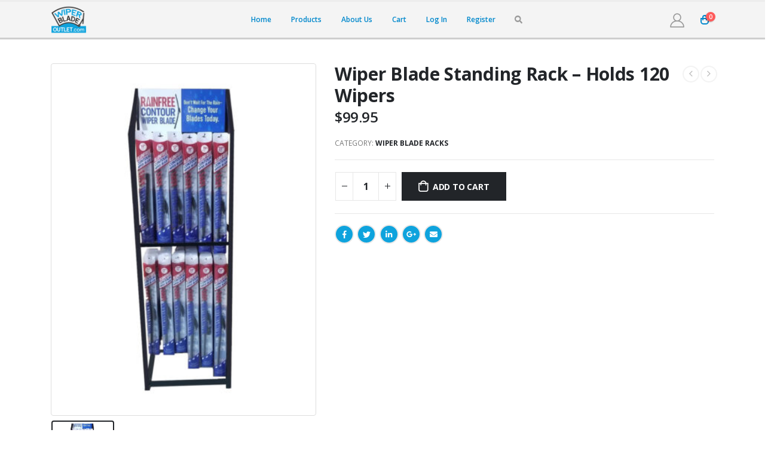

--- FILE ---
content_type: text/html; charset=UTF-8
request_url: https://wiperbladeoutlet.com/product/wiper-blade-standing-rack-holds-120-wipers/
body_size: 54362
content:
<!DOCTYPE html>
<html lang="en-US">
<head>
	<meta charset="UTF-8">
	<!--[if IE]><meta http-equiv='X-UA-Compatible' content='IE=edge,chrome=1'><![endif]-->
	<meta name="viewport" content="width=device-width, initial-scale=1.0, minimum-scale=1.0">
	<link rel="profile" href="http://gmpg.org/xfn/11" />
	<link rel="pingback" href="https://wiperbladeoutlet.com/xmlrpc.php" />

		<link rel="shortcut icon" href="//wiperbladeoutlet.com/wp-content/uploads/2021/04/maskable_icon_x96.png" type="image/x-icon" />
		<link rel="apple-touch-icon" href="//wiperbladeoutlet.com/wp-content/uploads/2021/04/apple-touch-icon_60x60.png">
		<link rel="apple-touch-icon" sizes="120x120" href="//wiperbladeoutlet.com/wp-content/uploads/2021/04/apple-touch-icon_120x120.png">
		<link rel="apple-touch-icon" sizes="76x76" href="//wiperbladeoutlet.com/wp-content/uploads/2021/04/apple-touch-icon_76x76.png">
		<link rel="apple-touch-icon" sizes="152x152" href="//wiperbladeoutlet.com/wp-content/uploads/2021/04/apple-touch-icon_152x152.png">
	<title>Wiper Blade Standing Rack &#8211; Holds 120 Wipers &#8211; Wiper Blade Outlet</title>
<meta name='robots' content='max-image-preview:large' />
<link rel="alternate" type="application/rss+xml" title="Wiper Blade Outlet &raquo; Feed" href="https://wiperbladeoutlet.com/feed/" />
<link rel="alternate" type="application/rss+xml" title="Wiper Blade Outlet &raquo; Comments Feed" href="https://wiperbladeoutlet.com/comments/feed/" />
<link rel="alternate" title="oEmbed (JSON)" type="application/json+oembed" href="https://wiperbladeoutlet.com/wp-json/oembed/1.0/embed?url=https%3A%2F%2Fwiperbladeoutlet.com%2Fproduct%2Fwiper-blade-standing-rack-holds-120-wipers%2F" />
<link rel="alternate" title="oEmbed (XML)" type="text/xml+oembed" href="https://wiperbladeoutlet.com/wp-json/oembed/1.0/embed?url=https%3A%2F%2Fwiperbladeoutlet.com%2Fproduct%2Fwiper-blade-standing-rack-holds-120-wipers%2F&#038;format=xml" />
<style id='wp-img-auto-sizes-contain-inline-css'>
img:is([sizes=auto i],[sizes^="auto," i]){contain-intrinsic-size:3000px 1500px}
/*# sourceURL=wp-img-auto-sizes-contain-inline-css */
</style>
<link rel='stylesheet' id='wc-square-cart-checkout-block-css' href='https://wiperbladeoutlet.com/wp-content/plugins/woocommerce-square/assets/css/frontend/wc-square-cart-checkout-blocks.min.css?ver=4.4.0' media='all' />
<style id='wp-emoji-styles-inline-css'>

	img.wp-smiley, img.emoji {
		display: inline !important;
		border: none !important;
		box-shadow: none !important;
		height: 1em !important;
		width: 1em !important;
		margin: 0 0.07em !important;
		vertical-align: -0.1em !important;
		background: none !important;
		padding: 0 !important;
	}
/*# sourceURL=wp-emoji-styles-inline-css */
</style>
<link rel='stylesheet' id='wp-block-library-css' href='https://wiperbladeoutlet.com/wp-includes/css/dist/block-library/style.min.css?ver=6.9' media='all' />
<style id='global-styles-inline-css'>
:root{--wp--preset--aspect-ratio--square: 1;--wp--preset--aspect-ratio--4-3: 4/3;--wp--preset--aspect-ratio--3-4: 3/4;--wp--preset--aspect-ratio--3-2: 3/2;--wp--preset--aspect-ratio--2-3: 2/3;--wp--preset--aspect-ratio--16-9: 16/9;--wp--preset--aspect-ratio--9-16: 9/16;--wp--preset--color--black: #000000;--wp--preset--color--cyan-bluish-gray: #abb8c3;--wp--preset--color--white: #ffffff;--wp--preset--color--pale-pink: #f78da7;--wp--preset--color--vivid-red: #cf2e2e;--wp--preset--color--luminous-vivid-orange: #ff6900;--wp--preset--color--luminous-vivid-amber: #fcb900;--wp--preset--color--light-green-cyan: #7bdcb5;--wp--preset--color--vivid-green-cyan: #00d084;--wp--preset--color--pale-cyan-blue: #8ed1fc;--wp--preset--color--vivid-cyan-blue: #0693e3;--wp--preset--color--vivid-purple: #9b51e0;--wp--preset--color--primary: #0EA3DD;--wp--preset--color--secondary: #E36159;--wp--preset--color--tertiary: #2BAAB1;--wp--preset--color--quaternary: #383F48;--wp--preset--color--dark: #212529;--wp--preset--color--light: #FFFFFF;--wp--preset--gradient--vivid-cyan-blue-to-vivid-purple: linear-gradient(135deg,rgb(6,147,227) 0%,rgb(155,81,224) 100%);--wp--preset--gradient--light-green-cyan-to-vivid-green-cyan: linear-gradient(135deg,rgb(122,220,180) 0%,rgb(0,208,130) 100%);--wp--preset--gradient--luminous-vivid-amber-to-luminous-vivid-orange: linear-gradient(135deg,rgb(252,185,0) 0%,rgb(255,105,0) 100%);--wp--preset--gradient--luminous-vivid-orange-to-vivid-red: linear-gradient(135deg,rgb(255,105,0) 0%,rgb(207,46,46) 100%);--wp--preset--gradient--very-light-gray-to-cyan-bluish-gray: linear-gradient(135deg,rgb(238,238,238) 0%,rgb(169,184,195) 100%);--wp--preset--gradient--cool-to-warm-spectrum: linear-gradient(135deg,rgb(74,234,220) 0%,rgb(151,120,209) 20%,rgb(207,42,186) 40%,rgb(238,44,130) 60%,rgb(251,105,98) 80%,rgb(254,248,76) 100%);--wp--preset--gradient--blush-light-purple: linear-gradient(135deg,rgb(255,206,236) 0%,rgb(152,150,240) 100%);--wp--preset--gradient--blush-bordeaux: linear-gradient(135deg,rgb(254,205,165) 0%,rgb(254,45,45) 50%,rgb(107,0,62) 100%);--wp--preset--gradient--luminous-dusk: linear-gradient(135deg,rgb(255,203,112) 0%,rgb(199,81,192) 50%,rgb(65,88,208) 100%);--wp--preset--gradient--pale-ocean: linear-gradient(135deg,rgb(255,245,203) 0%,rgb(182,227,212) 50%,rgb(51,167,181) 100%);--wp--preset--gradient--electric-grass: linear-gradient(135deg,rgb(202,248,128) 0%,rgb(113,206,126) 100%);--wp--preset--gradient--midnight: linear-gradient(135deg,rgb(2,3,129) 0%,rgb(40,116,252) 100%);--wp--preset--font-size--small: 13px;--wp--preset--font-size--medium: 20px;--wp--preset--font-size--large: 36px;--wp--preset--font-size--x-large: 42px;--wp--preset--spacing--20: 0.44rem;--wp--preset--spacing--30: 0.67rem;--wp--preset--spacing--40: 1rem;--wp--preset--spacing--50: 1.5rem;--wp--preset--spacing--60: 2.25rem;--wp--preset--spacing--70: 3.38rem;--wp--preset--spacing--80: 5.06rem;--wp--preset--shadow--natural: 6px 6px 9px rgba(0, 0, 0, 0.2);--wp--preset--shadow--deep: 12px 12px 50px rgba(0, 0, 0, 0.4);--wp--preset--shadow--sharp: 6px 6px 0px rgba(0, 0, 0, 0.2);--wp--preset--shadow--outlined: 6px 6px 0px -3px rgb(255, 255, 255), 6px 6px rgb(0, 0, 0);--wp--preset--shadow--crisp: 6px 6px 0px rgb(0, 0, 0);}:where(.is-layout-flex){gap: 0.5em;}:where(.is-layout-grid){gap: 0.5em;}body .is-layout-flex{display: flex;}.is-layout-flex{flex-wrap: wrap;align-items: center;}.is-layout-flex > :is(*, div){margin: 0;}body .is-layout-grid{display: grid;}.is-layout-grid > :is(*, div){margin: 0;}:where(.wp-block-columns.is-layout-flex){gap: 2em;}:where(.wp-block-columns.is-layout-grid){gap: 2em;}:where(.wp-block-post-template.is-layout-flex){gap: 1.25em;}:where(.wp-block-post-template.is-layout-grid){gap: 1.25em;}.has-black-color{color: var(--wp--preset--color--black) !important;}.has-cyan-bluish-gray-color{color: var(--wp--preset--color--cyan-bluish-gray) !important;}.has-white-color{color: var(--wp--preset--color--white) !important;}.has-pale-pink-color{color: var(--wp--preset--color--pale-pink) !important;}.has-vivid-red-color{color: var(--wp--preset--color--vivid-red) !important;}.has-luminous-vivid-orange-color{color: var(--wp--preset--color--luminous-vivid-orange) !important;}.has-luminous-vivid-amber-color{color: var(--wp--preset--color--luminous-vivid-amber) !important;}.has-light-green-cyan-color{color: var(--wp--preset--color--light-green-cyan) !important;}.has-vivid-green-cyan-color{color: var(--wp--preset--color--vivid-green-cyan) !important;}.has-pale-cyan-blue-color{color: var(--wp--preset--color--pale-cyan-blue) !important;}.has-vivid-cyan-blue-color{color: var(--wp--preset--color--vivid-cyan-blue) !important;}.has-vivid-purple-color{color: var(--wp--preset--color--vivid-purple) !important;}.has-black-background-color{background-color: var(--wp--preset--color--black) !important;}.has-cyan-bluish-gray-background-color{background-color: var(--wp--preset--color--cyan-bluish-gray) !important;}.has-white-background-color{background-color: var(--wp--preset--color--white) !important;}.has-pale-pink-background-color{background-color: var(--wp--preset--color--pale-pink) !important;}.has-vivid-red-background-color{background-color: var(--wp--preset--color--vivid-red) !important;}.has-luminous-vivid-orange-background-color{background-color: var(--wp--preset--color--luminous-vivid-orange) !important;}.has-luminous-vivid-amber-background-color{background-color: var(--wp--preset--color--luminous-vivid-amber) !important;}.has-light-green-cyan-background-color{background-color: var(--wp--preset--color--light-green-cyan) !important;}.has-vivid-green-cyan-background-color{background-color: var(--wp--preset--color--vivid-green-cyan) !important;}.has-pale-cyan-blue-background-color{background-color: var(--wp--preset--color--pale-cyan-blue) !important;}.has-vivid-cyan-blue-background-color{background-color: var(--wp--preset--color--vivid-cyan-blue) !important;}.has-vivid-purple-background-color{background-color: var(--wp--preset--color--vivid-purple) !important;}.has-black-border-color{border-color: var(--wp--preset--color--black) !important;}.has-cyan-bluish-gray-border-color{border-color: var(--wp--preset--color--cyan-bluish-gray) !important;}.has-white-border-color{border-color: var(--wp--preset--color--white) !important;}.has-pale-pink-border-color{border-color: var(--wp--preset--color--pale-pink) !important;}.has-vivid-red-border-color{border-color: var(--wp--preset--color--vivid-red) !important;}.has-luminous-vivid-orange-border-color{border-color: var(--wp--preset--color--luminous-vivid-orange) !important;}.has-luminous-vivid-amber-border-color{border-color: var(--wp--preset--color--luminous-vivid-amber) !important;}.has-light-green-cyan-border-color{border-color: var(--wp--preset--color--light-green-cyan) !important;}.has-vivid-green-cyan-border-color{border-color: var(--wp--preset--color--vivid-green-cyan) !important;}.has-pale-cyan-blue-border-color{border-color: var(--wp--preset--color--pale-cyan-blue) !important;}.has-vivid-cyan-blue-border-color{border-color: var(--wp--preset--color--vivid-cyan-blue) !important;}.has-vivid-purple-border-color{border-color: var(--wp--preset--color--vivid-purple) !important;}.has-vivid-cyan-blue-to-vivid-purple-gradient-background{background: var(--wp--preset--gradient--vivid-cyan-blue-to-vivid-purple) !important;}.has-light-green-cyan-to-vivid-green-cyan-gradient-background{background: var(--wp--preset--gradient--light-green-cyan-to-vivid-green-cyan) !important;}.has-luminous-vivid-amber-to-luminous-vivid-orange-gradient-background{background: var(--wp--preset--gradient--luminous-vivid-amber-to-luminous-vivid-orange) !important;}.has-luminous-vivid-orange-to-vivid-red-gradient-background{background: var(--wp--preset--gradient--luminous-vivid-orange-to-vivid-red) !important;}.has-very-light-gray-to-cyan-bluish-gray-gradient-background{background: var(--wp--preset--gradient--very-light-gray-to-cyan-bluish-gray) !important;}.has-cool-to-warm-spectrum-gradient-background{background: var(--wp--preset--gradient--cool-to-warm-spectrum) !important;}.has-blush-light-purple-gradient-background{background: var(--wp--preset--gradient--blush-light-purple) !important;}.has-blush-bordeaux-gradient-background{background: var(--wp--preset--gradient--blush-bordeaux) !important;}.has-luminous-dusk-gradient-background{background: var(--wp--preset--gradient--luminous-dusk) !important;}.has-pale-ocean-gradient-background{background: var(--wp--preset--gradient--pale-ocean) !important;}.has-electric-grass-gradient-background{background: var(--wp--preset--gradient--electric-grass) !important;}.has-midnight-gradient-background{background: var(--wp--preset--gradient--midnight) !important;}.has-small-font-size{font-size: var(--wp--preset--font-size--small) !important;}.has-medium-font-size{font-size: var(--wp--preset--font-size--medium) !important;}.has-large-font-size{font-size: var(--wp--preset--font-size--large) !important;}.has-x-large-font-size{font-size: var(--wp--preset--font-size--x-large) !important;}
/*# sourceURL=global-styles-inline-css */
</style>

<style id='classic-theme-styles-inline-css'>
/*! This file is auto-generated */
.wp-block-button__link{color:#fff;background-color:#32373c;border-radius:9999px;box-shadow:none;text-decoration:none;padding:calc(.667em + 2px) calc(1.333em + 2px);font-size:1.125em}.wp-block-file__button{background:#32373c;color:#fff;text-decoration:none}
/*# sourceURL=/wp-includes/css/classic-themes.min.css */
</style>
<style id='woocommerce-inline-inline-css'>
.woocommerce form .form-row .required { visibility: visible; }
/*# sourceURL=woocommerce-inline-inline-css */
</style>
<link rel='stylesheet' id='ymm-css' href='https://wiperbladeoutlet.com/wp-content/plugins/ymm-search/view/frontend/web/main.css?ver=6.9' media='all' />
<link rel='stylesheet' id='ymm_product_restriction-css' href='https://wiperbladeoutlet.com/wp-content/plugins/ymm-search/view/frontend/web/product/restriction.css?ver=6.9' media='all' />
<link rel='stylesheet' id='elementor-icons-css' href='https://wiperbladeoutlet.com/wp-content/plugins/elementor/assets/lib/eicons/css/elementor-icons.min.css?ver=5.25.0' media='all' />
<link rel='stylesheet' id='elementor-frontend-css' href='https://wiperbladeoutlet.com/wp-content/uploads/elementor/css/custom-frontend.min.css?ver=1703918321' media='all' />
<link rel='stylesheet' id='bootstrap-css' href='https://wiperbladeoutlet.com/wp-content/uploads/porto_styles/bootstrap.css?ver=6.0.7' media='all' />
<link rel='stylesheet' id='porto-plugins-css' href='https://wiperbladeoutlet.com/wp-content/themes/porto/css/plugins_optimized.css?ver=6.9' media='all' />
<link rel='stylesheet' id='porto-theme-css' href='https://wiperbladeoutlet.com/wp-content/themes/porto/css/theme.css?ver=6.9' media='all' />
<link rel='stylesheet' id='porto-shortcodes-css' href='https://wiperbladeoutlet.com/wp-content/themes/porto/css/shortcodes.css?ver=6.0.7' media='all' />
<link rel='stylesheet' id='porto-theme-shop-css' href='https://wiperbladeoutlet.com/wp-content/themes/porto/css/theme_shop.css?ver=6.9' media='all' />
<link rel='stylesheet' id='porto-dynamic-style-css' href='https://wiperbladeoutlet.com/wp-content/uploads/porto_styles/dynamic_style.css?ver=6.0.7' media='all' />
<link rel='stylesheet' id='porto-type-builder-css' href='https://wiperbladeoutlet.com/wp-content/plugins/porto-functionality/builders/assets/type-builder.css?ver=2.12.3' media='all' />
<link rel='stylesheet' id='porto-style-css' href='https://wiperbladeoutlet.com/wp-content/themes/porto/style.css?ver=6.9' media='all' />
<style id='porto-style-inline-css'>
#header .logo,.side-header-narrow-bar-logo{max-width:60px}@media (min-width:1170px){#header .logo{max-width:250px}}@media (max-width:991px){#header .logo{max-width:110px}}@media (max-width:767px){#header .logo{max-width:110px}}#header,.sticky-header .header-main.sticky{border-top:3px solid #ededed}@media (min-width:992px){}.page-top .product-nav{position:static;height:auto;margin-top:0}.page-top .product-nav .product-prev,.page-top .product-nav .product-next{float:none;position:absolute;height:30px;top:50%;bottom:50%;margin-top:-15px}.page-top .product-nav .product-prev{right:10px}.page-top .product-nav .product-next{left:10px}.page-top .product-nav .product-next .product-popup{right:auto;left:0}.page-top .product-nav .product-next .product-popup:before{right:auto;left:6px}.page-top .sort-source{position:static;text-align:center;margin-top:5px;border-width:0}.page-top ul.breadcrumb{-webkit-justify-content:center;-ms-flex-pack:center;justify-content:center}.page-top .page-title{font-weight:700}.product-images .img-thumbnail .inner,.product-images .img-thumbnail .inner img{-webkit-transform:none;transform:none}#login-form-popup{position:relative;width:80%;max-width:525px;margin-left:auto;margin-right:auto}#login-form-popup .featured-box{margin-bottom:0;box-shadow:none;border:none;border-radius:0}#login-form-popup .featured-box .box-content{padding:45px 36px 30px;border:none}#login-form-popup .featured-box h2{text-transform:uppercase;font-size:15px;letter-spacing:.05em;font-weight:600;line-height:2}#login-form-popup .porto-social-login-section{margin-top:20px}.porto-social-login-section{background:#f4f4f2;text-align:center;padding:20px 20px 25px}.porto-social-login-section p{text-transform:uppercase;font-size:12px;font-weight:600;margin-bottom:8px}#login-form-popup .col2-set{margin-left:-20px;margin-right:-20px}#login-form-popup .col-1,#login-form-popup .col-2{padding-left:20px;padding-right:20px}@media (min-width:992px){#login-form-popup .col-1{border-right:1px solid #f5f6f6}}#login-form-popup .input-text{box-shadow:none;padding-top:10px;padding-bottom:10px;border-color:#ddd;border-radius:2px;line-height:1.5 !important}#login-form-popup .form-row{margin-bottom:20px}#login-form-popup .woocommerce-privacy-policy-text{display:none}#login-form-popup .button{border-radius:2px;padding:18px 24px;text-shadow:none;font-family:Open Sans,sans-serif;font-size:12px;letter-spacing:-0.025em}#login-form-popup label.inline{margin-top:15px;float:right;position:relative;cursor:pointer;line-height:1.5}#login-form-popup label.inline input[type=checkbox]{opacity:0;margin-right:8px;margin-top:0;margin-bottom:0}#login-form-popup label.inline span:before{content:'';position:absolute;border:1px solid #ddd;border-radius:1px;width:16px;height:16px;left:0;top:0;text-align:center;line-height:15px;font-family:'Font Awesome 5 Free';font-weight:900;font-size:9px;color:#aaa}#login-form-popup label.inline input[type=checkbox]:checked + span:before{content:'\f00c'}#login-form-popup .social-button i{font-size:16px;margin-right:8px}.porto-social-login-section .google-plus{background:#dd4e31}.porto-social-login-section .facebook{background:#3a589d}.porto-social-login-section .twitter{background:#1aa9e1}.featured-box .porto-social-login-section i{color:#fff}.porto-social-login-section .social-button:hover{background:var(--primary)}html.panel-opened body > .mfp-bg{z-index:9042}html.panel-opened body > .mfp-wrap{z-index:9043}.success-message-container{margin-bottom:70px !important}#main{margin-bottom:30px !important;margin-top:20px}
/*# sourceURL=porto-style-inline-css */
</style>
<link rel='stylesheet' id='styles-child-css' href='https://wiperbladeoutlet.com/wp-content/themes/porto-child/style.css?ver=6.9' media='all' />
<link rel='stylesheet' id='wppb_stylesheet-css' href='https://wiperbladeoutlet.com/wp-content/plugins/profile-builder/assets/css/style-front-end.css?ver=3.9.9' media='all' />
<script src="https://wiperbladeoutlet.com/wp-includes/js/jquery/jquery.min.js?ver=3.7.1" id="jquery-core-js"></script>
<script src="https://wiperbladeoutlet.com/wp-includes/js/jquery/jquery-migrate.min.js?ver=3.4.1" id="jquery-migrate-js"></script>
<script src="https://wiperbladeoutlet.com/wp-content/plugins/woocommerce/assets/js/jquery-blockui/jquery.blockUI.min.js?ver=2.70" id="jquery-blockui-js" defer data-wp-strategy="defer"></script>
<script id="wc-add-to-cart-js-extra">
var wc_add_to_cart_params = {"ajax_url":"/wp-admin/admin-ajax.php","wc_ajax_url":"/?wc-ajax=%%endpoint%%","i18n_view_cart":"View cart","cart_url":"https://wiperbladeoutlet.com/cart/","is_cart":"","cart_redirect_after_add":"no"};
//# sourceURL=wc-add-to-cart-js-extra
</script>
<script src="https://wiperbladeoutlet.com/wp-content/plugins/woocommerce/assets/js/frontend/add-to-cart.min.js?ver=8.4.2" id="wc-add-to-cart-js" defer data-wp-strategy="defer"></script>
<script id="wc-single-product-js-extra">
var wc_single_product_params = {"i18n_required_rating_text":"Please select a rating","review_rating_required":"yes","flexslider":{"rtl":false,"animation":"slide","smoothHeight":true,"directionNav":false,"controlNav":"thumbnails","slideshow":false,"animationSpeed":500,"animationLoop":false,"allowOneSlide":false},"zoom_enabled":"","zoom_options":[],"photoswipe_enabled":"","photoswipe_options":{"shareEl":false,"closeOnScroll":false,"history":false,"hideAnimationDuration":0,"showAnimationDuration":0},"flexslider_enabled":""};
//# sourceURL=wc-single-product-js-extra
</script>
<script src="https://wiperbladeoutlet.com/wp-content/plugins/woocommerce/assets/js/frontend/single-product.min.js?ver=8.4.2" id="wc-single-product-js" defer data-wp-strategy="defer"></script>
<script src="https://wiperbladeoutlet.com/wp-content/plugins/woocommerce/assets/js/js-cookie/js.cookie.min.js?ver=2.1.4-wc.8.4.2" id="js-cookie-js" defer data-wp-strategy="defer"></script>
<script id="woocommerce-js-extra">
var woocommerce_params = {"ajax_url":"/wp-admin/admin-ajax.php","wc_ajax_url":"/?wc-ajax=%%endpoint%%"};
//# sourceURL=woocommerce-js-extra
</script>
<script src="https://wiperbladeoutlet.com/wp-content/plugins/woocommerce/assets/js/frontend/woocommerce.min.js?ver=8.4.2" id="woocommerce-js" defer data-wp-strategy="defer"></script>
<script src="https://wiperbladeoutlet.com/wp-includes/js/jquery/ui/core.min.js?ver=1.13.3" id="jquery-ui-core-js"></script>
<script src="https://wiperbladeoutlet.com/wp-content/plugins/woocommerce/assets/js/jquery-cookie/jquery.cookie.min.js?ver=1.4.1-wc.8.4.2" id="jquery-cookie-js" data-wp-strategy="defer"></script>
<script src="https://wiperbladeoutlet.com/wp-content/plugins/ymm-search/view/frontend/web/main.js?ver=6.9" id="ymm-js"></script>
<link rel="https://api.w.org/" href="https://wiperbladeoutlet.com/wp-json/" /><link rel="alternate" title="JSON" type="application/json" href="https://wiperbladeoutlet.com/wp-json/wp/v2/product/79" /><link rel="EditURI" type="application/rsd+xml" title="RSD" href="https://wiperbladeoutlet.com/xmlrpc.php?rsd" />
<meta name="generator" content="WordPress 6.9" />
<meta name="generator" content="WooCommerce 8.4.2" />
<link rel="canonical" href="https://wiperbladeoutlet.com/product/wiper-blade-standing-rack-holds-120-wipers/" />
<link rel='shortlink' href='https://wiperbladeoutlet.com/?p=79' />
<style>.woocommerce-password-strength.short {color: #e2401c}.woocommerce-password-strength.bad {color: #e2401c}.woocommerce-password-strength.good {color: #3d9cd2}.woocommerce-password-strength.strong {color: #0f834d}</style>		<script type="text/javascript">
		WebFontConfig = {
			google: { families: [ 'Open+Sans:200,300,400,500,600,700,800','Shadows+Into+Light:400,700','Playfair+Display:400,700' ] }
		};
		(function(d) {
			var wf = d.createElement('script'), s = d.scripts[0];
			wf.src = 'https://wiperbladeoutlet.com/wp-content/themes/porto/js/libs/webfont.js';
			wf.async = true;
			s.parentNode.insertBefore(wf, s);
		})(document);</script>
			<noscript><style>.woocommerce-product-gallery{ opacity: 1 !important; }</style></noscript>
	<meta name="generator" content="Elementor 3.18.3; features: e_dom_optimization, e_optimized_assets_loading, additional_custom_breakpoints, block_editor_assets_optimize, e_image_loading_optimization; settings: css_print_method-external, google_font-enabled, font_display-auto">
<link rel="icon" href="https://wiperbladeoutlet.com/wp-content/uploads/2021/04/cropped-logo512x512-32x32.png" sizes="32x32" />
<link rel="icon" href="https://wiperbladeoutlet.com/wp-content/uploads/2021/04/cropped-logo512x512-192x192.png" sizes="192x192" />
<link rel="apple-touch-icon" href="https://wiperbladeoutlet.com/wp-content/uploads/2021/04/cropped-logo512x512-180x180.png" />
<meta name="msapplication-TileImage" content="https://wiperbladeoutlet.com/wp-content/uploads/2021/04/cropped-logo512x512-270x270.png" />
<meta name="viewport" content="width=device-width, user-scalable=no, initial-scale=1.0, minimum-scale=0.1">
    
	<script>
	if (window.location.pathname == '/' && jQuery(window).width() <= 480) {
	   window.location = "/shop/";
	}
	</script>

    </head>
<body class="wp-singular product-template-default single single-product postid-79 wp-embed-responsive wp-theme-porto wp-child-theme-porto-child theme-porto woocommerce woocommerce-page woocommerce-no-js login-popup full blog-1 elementor-default elementor-kit-144">

	<div class="page-wrapper"><!-- page wrapper -->

		
								<!-- header wrapper -->
			<div class="header-wrapper">
								

	<header id="header" class="header-builder">
	
	<div class="header-top header-has-center"><div class="header-row container"><div class="header-col header-left">		<div class="logo">
		<a href="https://wiperbladeoutlet.com/" title="Wiper Blade Outlet - Rain Free High Quality Wiper Blades"  rel="home">
		<img class="img-responsive standard-logo retina-logo" width="60" height="60" src="//wiperbladeoutlet.com/wp-content/uploads/2021/04/wbo_icon_x128.png" alt="Wiper Blade Outlet" />	</a>
			</div>
		</div><div class="header-col header-center"><ul id="menu-main-menu" class="main-menu mega-menu show-arrow"><li id="nav-menu-item-411" class="menu-item menu-item-type-post_type menu-item-object-page menu-item-home narrow"><a href="https://wiperbladeoutlet.com/">Home</a></li>
<li id="nav-menu-item-370" class="menu-item menu-item-type-post_type menu-item-object-page narrow"><a href="https://wiperbladeoutlet.com/products/">Products</a></li>
<li id="nav-menu-item-281" class="menu-item menu-item-type-post_type menu-item-object-page narrow"><a href="https://wiperbladeoutlet.com/about/">About Us</a></li>
<li id="nav-menu-item-581" class="menu-item menu-item-type-post_type menu-item-object-page narrow"><a href="https://wiperbladeoutlet.com/cart/">Cart</a></li>
<li class="menu-item"><a class="porto-link-login" href="https://wiperbladeoutlet.com/my-account/">Log In</a></li><li class="menu-item"><a class="porto-link-register" href="https://wiperbladeoutlet.com/my-account/">Register</a></li></ul><div class="searchform-popup search-popup"><a class="search-toggle"><i class="fas fa-search"></i><span class="search-text">Search</span></a>	<form action="https://wiperbladeoutlet.com/" method="get"
		class="searchform">
		<div class="searchform-fields">
			<span class="text"><input name="s" type="text" value="" placeholder="Search&hellip;" autocomplete="off" /></span>
							<input type="hidden" name="post_type" value="product"/>
							<span class="button-wrap">
							<button class="btn btn-special" title="Search" type="submit"><i class="fas fa-search"></i></button>
						</span>
		</div>
				<div class="live-search-list"></div>
			</form>
	</div></div><div class="header-col header-right"><a href="https://wiperbladeoutlet.com/my-account/" title="My Account" class="my-account"><i class="porto-icon-user-2"></i></a>		<div id="mini-cart" class="mini-cart simple">
			<div class="cart-head">
			<span class="cart-icon"><i class="minicart-icon minicart-icon-default"></i><span class="cart-items">0</span></span><span class="cart-items-text">0 items</span>			</div>
					<div class="cart-popup widget_shopping_cart">
				<div class="widget_shopping_cart_content">
									<div class="cart-loading"></div>
								</div>
			</div>
						</div>
		</div></div></div>	</header>

							</div>
			<!-- end header wrapper -->
		
		
		
		<div id="main" class="column1 boxed no-breadcrumbs"><!-- main -->

			<div class="container">
			<div class="row main-content-wrap">

			<!-- main content -->
			<div class="main-content col-lg-12">

			
	<div id="primary" class="content-area"><main id="content" class="site-main" role="main">

					
			<div class="woocommerce-notices-wrapper"></div>
<div id="product-79" class="product type-product post-79 status-publish first instock product_cat-wiper-blade-racks has-post-thumbnail shipping-taxable purchasable product-type-simple product-layout-default skeleton-loading">
	<script type="text/template">"\n\t<div class=\"product-summary-wrap\">\n\t\t\t\t\t<div class=\"row\">\n\t\t\t\t<div class=\"summary-before col-md-5\">\n\t\t\t\t\t\t\t<div class=\"labels\"><\/div><div class=\"product-images images\">\n\t<div class=\"product-image-slider owl-carousel show-nav-hover has-ccols ccols-1\"><div class=\"img-thumbnail\"><div class=\"inner\"><img width=\"350\" height=\"467\" src=\"https:\/\/wiperbladeoutlet.com\/wp-content\/uploads\/2021\/04\/wiper-rack-350x467.jpg\" class=\"woocommerce-main-image img-responsive\" alt=\"\" href=\"https:\/\/wiperbladeoutlet.com\/wp-content\/uploads\/2021\/04\/wiper-rack.jpg\" title=\"wiper-rack.jpg\" decoding=\"async\" \/><\/div><\/div><\/div><span class=\"zoom\" data-index=\"0\"><i class=\"porto-icon-plus\"><\/i><\/span><\/div>\n\n<div class=\"product-thumbnails thumbnails\">\n\t<div class=\"product-thumbs-slider owl-carousel has-ccols ccols-4\"><div class=\"img-thumbnail\"><img class=\"woocommerce-main-thumb img-responsive\" alt=\"wiper-rack.jpg\" src=\"https:\/\/wiperbladeoutlet.com\/wp-content\/uploads\/2021\/04\/wiper-rack-150x150.jpg\" \/><\/div><\/div><\/div>\n\t\t\t\t\t\t<\/div>\n\n\t\t\t<div class=\"summary entry-summary col-md-7\">\n\t\t\t\t\t\t\t<h2 class=\"product_title entry-title show-product-nav\">\n\t\tWiper Blade Standing Rack &#8211; Holds 120 Wipers\t<\/h2>\n<div class=\"product-nav\">\t\t<div class=\"product-prev\">\n\t\t\t<span class=\"product-link disabled\"><\/span>\n\t\t<\/div>\n\t\t\t\t<div class=\"product-next\">\n\t\t\t<span class=\"product-link disabled\"><\/span>\n\t\t<\/div>\n\t\t<\/div><p class=\"price\"><span class=\"woocommerce-Price-amount amount\"><bdi><span class=\"woocommerce-Price-currencySymbol\">&#36;<\/span>99.95<\/bdi><\/span><\/p>\n<div class=\"product_meta\">\n\n\t\n\t\n\t<span class=\"posted_in\">Category: <a href=\"https:\/\/wiperbladeoutlet.com\/product-category\/wiper-blade-racks\/\" rel=\"tag\">Wiper Blade Racks<\/a><\/span>\n\t\n\t\n<\/div>\n\n\t\n\t<form class=\"cart\" action=\"https:\/\/wiperbladeoutlet.com\/product\/wiper-blade-standing-rack-holds-120-wipers\/\" method=\"post\" enctype='multipart\/form-data'>\n\t\t\n\t\t\t<div class=\"quantity\">\n\t\t\t\t<input\n\t\t\ttype=\"number\"\n\t\t\tid=\"quantity_697222b148632\"\n\t\t\tclass=\"input-text qty text\"\n\t\t\tstep=\"1\"\n\t\t\tmin=\"1\"\n\t\t\tmax=\"\"\n\t\t\tname=\"quantity\"\n\t\t\tvalue=\"1\"\n\t\t\ttitle=\"Qty\"\n\t\t\tsize=\"4\"\n\t\t\tplaceholder=\"\"\t\t\tinputmode=\"numeric\" \/>\n\t\t\t<\/div>\n\t\n\t\t<button type=\"submit\" name=\"add-to-cart\" value=\"79\" class=\"single_add_to_cart_button button alt\">Add to cart<\/button>\n\n\t\t\t<\/form>\n\n\t\n<div class=\"product-share\"><div class=\"share-links\"><a href=\"https:\/\/www.facebook.com\/sharer.php?u=https:\/\/wiperbladeoutlet.com\/product\/wiper-blade-standing-rack-holds-120-wipers\/\" target=\"_blank\"  rel=\"nofollow\" data-tooltip data-placement='bottom' title=\"Facebook\" class=\"share-facebook\">Facebook<\/a>\n\t\t<a href=\"https:\/\/twitter.com\/intent\/tweet?text=Wiper+Blade+Standing+Rack+%26%238211%3B+Holds+120+Wipers&amp;url=https:\/\/wiperbladeoutlet.com\/product\/wiper-blade-standing-rack-holds-120-wipers\/\" target=\"_blank\"  rel=\"nofollow\" data-tooltip data-placement='bottom' title=\"Twitter\" class=\"share-twitter\">Twitter<\/a>\n\t\t<a href=\"https:\/\/www.linkedin.com\/shareArticle?mini=true&amp;url=https:\/\/wiperbladeoutlet.com\/product\/wiper-blade-standing-rack-holds-120-wipers\/&amp;title=Wiper+Blade+Standing+Rack+%26%238211%3B+Holds+120+Wipers\" target=\"_blank\"  rel=\"nofollow\" data-tooltip data-placement='bottom' title=\"LinkedIn\" class=\"share-linkedin\">LinkedIn<\/a>\n\t\t<a href=\"https:\/\/plus.google.com\/share?url=https:\/\/wiperbladeoutlet.com\/product\/wiper-blade-standing-rack-holds-120-wipers\/\" target=\"_blank\"  rel=\"nofollow\" data-tooltip data-placement='bottom' title=\"Google +\" class=\"share-googleplus\">Google +<\/a>\n\t\t<a href=\"mailto:?subject=Wiper+Blade+Standing+Rack+%26%238211%3B+Holds+120+Wipers&amp;body=https:\/\/wiperbladeoutlet.com\/product\/wiper-blade-standing-rack-holds-120-wipers\/\" target=\"_blank\"  rel=\"nofollow\" data-tooltip data-placement='bottom' title=\"Email\" class=\"share-email\">Email<\/a>\n\t<\/div><\/div>\t\t\t\t\t\t<\/div>\n\n\t\t\t\t\t<\/div><!-- .summary -->\n\t\t<\/div>\n\n\t\n\t<div class=\"woocommerce-tabs woocommerce-tabs-obh8015g resp-htabs\" id=\"product-tab\">\n\t\t<ul class=\"resp-tabs-list\">\n\t\t\t\t\t\t\t<li class=\"description_tab\" id=\"tab-title-description\" role=\"tab\" aria-controls=\"tab-description\">\n\t\t\t\t\tDescription\t\t\t\t<\/li>\n\t\t\t\t\n\t\t<\/ul>\n\t\t<div class=\"resp-tabs-container\">\n\t\t\t\n\t\t\t\t<div class=\"tab-content\" id=\"tab-description\">\n\t\t\t\t\t\n\t<h2>Description<\/h2>\n\n<p>Dimensions are 20&#8243; long by 67&#8243; high and 12&#8243; deep<\/p>\n<p>Holds 120 Wiper Blades<\/p>\n<p>Free Standing<\/p>\n\t\t\t\t<\/div>\n\n\t\t\t\t\t<\/div>\n\n\t\t\n\t\t<script>\n\t\t\tjQuery(document).ready(function($) {\n\t\t\t\tvar $tabs = $('.woocommerce-tabs-obh8015g');\n\n\t\t\t\tfunction init_tabs($tabs) {\n\t\t\t\t\t$tabs.easyResponsiveTabs({\n\t\t\t\t\t\ttype: 'default', \/\/Types: default, vertical, accordion\n\t\t\t\t\t\twidth: 'auto', \/\/auto or any width like 600px\n\t\t\t\t\t\tfit: true,   \/\/ 100% fit in a container\n\t\t\t\t\t\tactivate: function(event) { \/\/ Callback function if tab is switched\n\t\t\t\t\t\t}\n\t\t\t\t\t});\n\t\t\t\t}\n\t\t\t\tif (!$.fn.easyResponsiveTabs) {\n\t\t\t\t\tvar js_src = \"https:\/\/wiperbladeoutlet.com\/wp-content\/themes\/porto\/js\/libs\/easy-responsive-tabs.min.js\";\n\t\t\t\t\tif (!$('script[src=\"' + js_src + '\"]').length) {\n\t\t\t\t\t\tvar js = document.createElement('script');\n\t\t\t\t\t\t$(js).appendTo('body').on('load', function() {\n\t\t\t\t\t\t\tinit_tabs($tabs);\n\t\t\t\t\t\t}).attr('src', js_src);\n\t\t\t\t\t}\n\t\t\t\t} else {\n\t\t\t\t\tinit_tabs($tabs);\n\t\t\t\t}\n\n\t\t\t\tvar $review_content = $tabs.find('#tab-reviews'),\n\t\t\t\t\t$review_title1 = $tabs.find('h2[aria-controls=tab_item-0]'),\n\t\t\t\t\t$review_title2 = $tabs.find('li[aria-controls=tab_item-0]');\n\n\t\t\t\tfunction goReviewTab(target) {\n\t\t\t\t\tvar recalc_pos = false;\n\t\t\t\t\tif ($review_content.length && $review_content.css('display') == 'none') {\n\t\t\t\t\t\trecalc_pos = true;\n\t\t\t\t\t\tif ($review_title1.length && $review_title1.css('display') != 'none')\n\t\t\t\t\t\t\t$review_title1.click();\n\t\t\t\t\t\telse if ($review_title2.length && $review_title2.closest('ul').css('display') != 'none')\n\t\t\t\t\t\t\t$review_title2.click();\n\t\t\t\t\t}\n\n\t\t\t\t\tvar delay = recalc_pos ? 400 : 0;\n\t\t\t\t\tsetTimeout(function() {\n\t\t\t\t\t\t$('html, body').stop().animate({\n\t\t\t\t\t\t\tscrollTop: target.offset().top - theme.StickyHeader.sticky_height - theme.adminBarHeight() - 14\n\t\t\t\t\t\t}, 600, 'easeOutQuad');\n\t\t\t\t\t}, delay);\n\t\t\t\t}\n\n\t\t\t\tfunction goAccordionTab(target) {\n\t\t\t\t\tsetTimeout(function() {\n\t\t\t\t\t\tvar label = target.attr('aria-controls');\n\t\t\t\t\t\tvar $tab_content = $tabs.find('.resp-tab-content[aria-labelledby=\"' + label + '\"]');\n\t\t\t\t\t\tif ($tab_content.length && $tab_content.css('display') != 'none') {\n\t\t\t\t\t\t\tvar offset = target.offset().top - theme.StickyHeader.sticky_height - theme.adminBarHeight() - 14;\n\t\t\t\t\t\t\tif (offset < $(window).scrollTop())\n\t\t\t\t\t\t\t$('html, body').stop().animate({\n\t\t\t\t\t\t\t\tscrollTop: offset\n\t\t\t\t\t\t\t}, 600, 'easeOutQuad');\n\t\t\t\t\t\t}\n\t\t\t\t\t}, 500);\n\t\t\t\t}\n\n\t\t\t\t\t\t\t\t\/\/ go to reviews, write a review\n\t\t\t\t$('.woocommerce-review-link, .woocommerce-write-review-link').on('click', function(e) {\n\t\t\t\t\tvar target = $(this.hash);\n\t\t\t\t\tif (target.length) {\n\t\t\t\t\t\te.preventDefault();\n\n\t\t\t\t\t\tgoReviewTab(target);\n\n\t\t\t\t\t\treturn false;\n\t\t\t\t\t}\n\t\t\t\t});\n\t\t\t\t\/\/ Open review form if accessed via anchor\n\t\t\t\tif ( window.location.hash == '#review_form' || window.location.hash == '#reviews' || window.location.hash.indexOf('#comment-') != -1 ) {\n\t\t\t\t\tvar target = $(window.location.hash);\n\t\t\t\t\tif (target.length) {\n\t\t\t\t\t\tgoReviewTab(target);\n\t\t\t\t\t}\n\t\t\t\t}\n\t\t\t\t\n\t\t\t\t$tabs.find('h2.resp-accordion').on('click', function(e) {\n\t\t\t\t\tgoAccordionTab($(this));\n\t\t\t\t});\n\t\t\t});\n\t\t<\/script>\n\t<\/div>\n\n\n\n"</script>
</div><!-- #product-79 -->
	<div class="product type-product post-79 status-publish first instock product_cat-wiper-blade-racks has-post-thumbnail shipping-taxable purchasable product-type-simple product-layout-default skeleton-body">
	<div class="row">
		<div class="summary-before col-md-5"></div>
		<div class="summary entry-summary col-md-7"></div>
			<div class="tab-content col-lg-12"></div>
	</div>
</div>


		
	</main></div>
	

</div><!-- end main content -->



	</div>
	</div>

	<div class="related products">
		<div class="container">
							<h2 class="slider-title">Related products</h2>
			
			<div class="slider-wrapper">

				<ul class="products products-container products-slider owl-carousel show-dots-title-right pcols-lg-4 pcols-md-3 pcols-xs-3 pcols-ls-2 pwidth-lg-4 pwidth-md-3 pwidth-xs-2 pwidth-ls-1"
		data-plugin-options="{&quot;themeConfig&quot;:true,&quot;lg&quot;:4,&quot;md&quot;:3,&quot;xs&quot;:3,&quot;ls&quot;:2,&quot;dots&quot;:true}" data-product_layout="product-wq_onimage">

				
					
<li class="product-col product-wq_onimage product type-product post-77 status-publish first instock product_cat-wiper-blade-racks has-post-thumbnail shipping-taxable purchasable product-type-simple">
<div class="product-inner">
	
	<div class="product-image">

		<a  href="https://wiperbladeoutlet.com/product/wiper-blade-wall-hanging-rack-holds-100-wipers/">
			<div class="inner"><img fetchpriority="high" width="280" height="373" src="https://wiperbladeoutlet.com/wp-content/uploads/2021/04/wiper-hangers-280x373.jpg" class=" wp-post-image" alt="" decoding="async" /></div>		</a>
			<div class="links-on-image">
			<div class="add-links-wrap">
	<div class="add-links no-effect clearfix">
			<div class="quantity">
				<input
			type="number"
			id="quantity_697222b14d705"
			class="input-text qty text"
			step="1"
			min="1"
			max=""
			name="quantity"
			value="1"
			title="Qty"
			size="4"
			placeholder=""			inputmode="numeric" />
			</div>
	<a href="?add-to-cart=77" data-quantity="1" class="viewcart-style-3 button product_type_simple add_to_cart_button ajax_add_to_cart" data-product_id="77" data-product_sku="" aria-label="Add to cart: &ldquo;Wiper Blade Wall Hanging Rack - Holds 100 Wipers&rdquo;" aria-describedby="" rel="nofollow">Add to cart</a>	</div>
	</div>
		</div>
		</div>

	<div class="product-content">
		
			<a class="product-loop-title"  href="https://wiperbladeoutlet.com/product/wiper-blade-wall-hanging-rack-holds-100-wipers/">
	<h3 class="woocommerce-loop-product__title">Wiper Blade Wall Hanging Rack &#8211; Holds 100 Wipers</h3>	</a>
	
		
	<span class="price"><span class="woocommerce-Price-amount amount"><bdi><span class="woocommerce-Price-currencySymbol">&#36;</span>49.95</bdi></span></span>

		<div class="add-links-wrap">
	<div class="add-links no-effect clearfix">
			<div class="quantity">
				<input
			type="number"
			id="quantity_697222b14deff"
			class="input-text qty text"
			step="1"
			min="1"
			max=""
			name="quantity"
			value="1"
			title="Qty"
			size="4"
			placeholder=""			inputmode="numeric" />
			</div>
	<a href="?add-to-cart=77" data-quantity="1" class="viewcart-style-3 button product_type_simple add_to_cart_button ajax_add_to_cart" data-product_id="77" data-product_sku="" aria-label="Add to cart: &ldquo;Wiper Blade Wall Hanging Rack - Holds 100 Wipers&rdquo;" aria-describedby="" rel="nofollow">Add to cart</a>	</div>
	</div>
	</div>
</div>
</li>

				
				</ul>
			</div>
		</div>
	</div>
	
		
		
			
			</div><!-- end main -->

			
			<div class="footer-wrapper wide">

												<footer id="footer" class="footer-builder"><div class="porto-block elementor elementor-216" data-id="216">		<section class="elementor-section elementor-top-section elementor-element elementor-element-0279f10 elementor-section-full_width elementor-section-height-default elementor-section-height-default" data-id="0279f10" data-element_type="section">
		
							<div class="elementor-container elementor-column-gap-default">
											<div class="elementor-column elementor-col-100 elementor-top-column elementor-element elementor-element-a6a7d44" data-id="a6a7d44" data-element_type="column">
					<div class="elementor-widget-wrap">
									</div>
				</div>
					</div>
				</section>
		</div></footer>
				
			</div>
					
		
	</div><!-- end wrapper -->
			<div class="after-loading-success-message style-3">
					<div class="success-message-container d-none">
				<div class="msg-box">
					<div class="msg">
												<div class="product-name"></div> has been added to your cart:
					</div>
				</div>
				<button class="btn btn-modern btn-sm btn-gray viewcart btn-sm" data-link="">View Cart</button>
				<a class="btn btn-modern btn-sm btn-dark continue_shopping" href="https://wiperbladeoutlet.com/checkout/">Checkout</a>
				<button class="mfp-close text-color-dark"></button>
			</div>
				</div>
		
<div class="panel-overlay"></div>
<div id="side-nav-panel" class="panel-left">
	<a href="#" class="side-nav-panel-close"><i class="fas fa-times"></i></a>
	<div class="menu-wrap"><ul id="menu-main-menu-1" class="mobile-menu accordion-menu"><li id="accordion-menu-item-411" class="menu-item menu-item-type-post_type menu-item-object-page menu-item-home hidden-item"></li>
<li id="accordion-menu-item-370" class="menu-item menu-item-type-post_type menu-item-object-page"><a href="https://wiperbladeoutlet.com/products/">Products</a></li>
<li id="accordion-menu-item-281" class="menu-item menu-item-type-post_type menu-item-object-page"><a href="https://wiperbladeoutlet.com/about/">About Us</a></li>
<li id="accordion-menu-item-581" class="menu-item menu-item-type-post_type menu-item-object-page"><a href="https://wiperbladeoutlet.com/cart/">Cart</a></li>
<li class="menu-item"><a class="porto-link-login" href="https://wiperbladeoutlet.com/my-account/">Log In</a></li><li class="menu-item"><a class="porto-link-register" href="https://wiperbladeoutlet.com/my-account/">Register</a></li></ul></div></div>
<script type="speculationrules">
{"prefetch":[{"source":"document","where":{"and":[{"href_matches":"/*"},{"not":{"href_matches":["/wp-*.php","/wp-admin/*","/wp-content/uploads/*","/wp-content/*","/wp-content/plugins/*","/wp-content/themes/porto-child/*","/wp-content/themes/porto/*","/*\\?(.+)"]}},{"not":{"selector_matches":"a[rel~=\"nofollow\"]"}},{"not":{"selector_matches":".no-prefetch, .no-prefetch a"}}]},"eagerness":"conservative"}]}
</script>
<script type="application/ld+json">{"@context":"https:\/\/schema.org\/","@type":"Product","@id":"https:\/\/wiperbladeoutlet.com\/product\/wiper-blade-standing-rack-holds-120-wipers\/#product","name":"Wiper Blade Standing Rack - Holds 120 Wipers","url":"https:\/\/wiperbladeoutlet.com\/product\/wiper-blade-standing-rack-holds-120-wipers\/","description":"Dimensions are 20\" long by 67\" high and 12\" deep\r\n\r\nHolds 120 Wiper Blades\r\n\r\nFree Standing","image":"https:\/\/wiperbladeoutlet.com\/wp-content\/uploads\/2021\/04\/wiper-rack.jpg","sku":79,"offers":[{"@type":"Offer","price":"99.95","priceValidUntil":"2027-12-31","priceSpecification":{"price":"99.95","priceCurrency":"USD","valueAddedTaxIncluded":"false"},"priceCurrency":"USD","availability":"http:\/\/schema.org\/InStock","url":"https:\/\/wiperbladeoutlet.com\/product\/wiper-blade-standing-rack-holds-120-wipers\/","seller":{"@type":"Organization","name":"Wiper Blade Outlet","url":"https:\/\/wiperbladeoutlet.com"}}]}</script>	<script type="text/javascript">
		(function () {
			var c = document.body.className;
			c = c.replace(/woocommerce-no-js/, 'woocommerce-js');
			document.body.className = c;
		})();
	</script>
	<script id="porto-live-search-js-extra">
var porto_live_search = {"nonce":"52edbfc46e"};
//# sourceURL=porto-live-search-js-extra
</script>
<script src="https://wiperbladeoutlet.com/wp-content/themes/porto/inc/lib/live-search/live-search.js?ver=6.0.7" id="porto-live-search-js"></script>
<script src="https://wiperbladeoutlet.com/wp-includes/js/comment-reply.min.js?ver=6.9" id="comment-reply-js" async data-wp-strategy="async" fetchpriority="low"></script>
<script src="https://wiperbladeoutlet.com/wp-content/themes/porto/js/libs/popper.min.js?ver=1.12.5" id="popper-js"></script>
<script src="https://wiperbladeoutlet.com/wp-content/themes/porto/js/bootstrap.optimized.min.js?ver=4.1.3" id="bootstrap-js"></script>
<script src="https://wiperbladeoutlet.com/wp-content/themes/porto/js/libs/owl.carousel.min.js?ver=2.3.4" id="owl.carousel-js"></script>
<script src="https://wiperbladeoutlet.com/wp-content/themes/porto/js/libs/jquery.fitvids.min.js?ver=1.1" id="jquery-fitvids-js"></script>
<script src="https://wiperbladeoutlet.com/wp-content/themes/porto/js/libs/jquery.matchHeight.min.js" id="jquery-matchHeight-js"></script>
<script async="async" src="https://wiperbladeoutlet.com/wp-content/themes/porto/js/libs/modernizr.js?ver=2.8.3" id="modernizr-js"></script>
<script async="async" src="https://wiperbladeoutlet.com/wp-content/themes/porto/js/libs/jquery.magnific-popup.min.js?ver=1.1.0" id="jquery-magnific-popup-js"></script>
<script src="https://wiperbladeoutlet.com/wp-content/themes/porto/js/libs/jquery.waitforimages.min.js?ver=2.0.2" id="jquery-waitforimages-js"></script>
<script src="https://wiperbladeoutlet.com/wp-content/themes/porto/js/libs/jquery.elevatezoom.min.js?ver=3.0.8" id="jquery-elevatezoom-js"></script>
<script id="porto-theme-js-extra">
var js_porto_vars = {"rtl":"","theme_url":"https://wiperbladeoutlet.com/wp-content/themes/porto-child","ajax_url":"https://wiperbladeoutlet.com/wp-admin/admin-ajax.php","change_logo":"","container_width":"1140","grid_gutter_width":"30","show_sticky_header":"1","show_sticky_header_tablet":"1","show_sticky_header_mobile":"1","ajax_loader_url":"//wiperbladeoutlet.com/wp-content/themes/porto/images/ajax-loader@2x.gif","category_ajax":"1","prdctfltr_ajax":"","slider_loop":"1","slider_autoplay":"1","slider_autoheight":"1","slider_speed":"5000","slider_nav":"","slider_nav_hover":"1","slider_margin":"","slider_dots":"1","slider_animatein":"","slider_animateout":"","product_thumbs_count":"4","product_zoom":"","product_zoom_mobile":"1","product_image_popup":"1","zoom_type":"inner","zoom_scroll":"1","zoom_lens_size":"200","zoom_lens_shape":"square","zoom_contain_lens":"1","zoom_lens_border":"1","zoom_border_color":"#888888","zoom_border":"0","screen_lg":"1170","mfp_counter":"%curr% of %total%","mfp_img_error":"\u003Ca href=\"%url%\"\u003EThe image\u003C/a\u003E could not be loaded.","mfp_ajax_error":"\u003Ca href=\"%url%\"\u003EThe content\u003C/a\u003E could not be loaded.","popup_close":"Close","popup_prev":"Previous","popup_next":"Next","request_error":"The requested content cannot be loaded.\u003Cbr/\u003EPlease try again later.","loader_text":"Loading...","submenu_back":"Back","porto_nonce":"14bd9dac87","use_skeleton_screen":["shop","product","quickview"],"user_edit_pages":"","pre_order":""};
//# sourceURL=porto-theme-js-extra
</script>
<script src="https://wiperbladeoutlet.com/wp-content/themes/porto/js/theme.min.js?ver=6.0.7" id="porto-theme-js"></script>
<script async="async" src="https://wiperbladeoutlet.com/wp-content/themes/porto/js/theme-async.min.js?ver=6.0.7" id="porto-theme-async-js"></script>
<script src="https://wiperbladeoutlet.com/wp-content/themes/porto/js/woocommerce-theme.min.js?ver=6.0.7" id="porto-woocommerce-theme-js"></script>
<script src="https://wiperbladeoutlet.com/wp-content/themes/porto/js/libs/easy-responsive-tabs.min.js?ver=6.0.7" id="easy-responsive-tabs-js"></script>
<script src="https://wiperbladeoutlet.com/wp-content/plugins/elementor/assets/js/webpack.runtime.min.js?ver=3.18.3" id="elementor-webpack-runtime-js"></script>
<script src="https://wiperbladeoutlet.com/wp-content/plugins/elementor/assets/js/frontend-modules.min.js?ver=3.18.3" id="elementor-frontend-modules-js"></script>
<script src="https://wiperbladeoutlet.com/wp-content/plugins/elementor/assets/lib/waypoints/waypoints.min.js?ver=4.0.2" id="elementor-waypoints-js"></script>
<script id="elementor-frontend-js-before">
var elementorFrontendConfig = {"environmentMode":{"edit":false,"wpPreview":false,"isScriptDebug":false},"i18n":{"shareOnFacebook":"Share on Facebook","shareOnTwitter":"Share on Twitter","pinIt":"Pin it","download":"Download","downloadImage":"Download image","fullscreen":"Fullscreen","zoom":"Zoom","share":"Share","playVideo":"Play Video","previous":"Previous","next":"Next","close":"Close","a11yCarouselWrapperAriaLabel":"Carousel | Horizontal scrolling: Arrow Left & Right","a11yCarouselPrevSlideMessage":"Previous slide","a11yCarouselNextSlideMessage":"Next slide","a11yCarouselFirstSlideMessage":"This is the first slide","a11yCarouselLastSlideMessage":"This is the last slide","a11yCarouselPaginationBulletMessage":"Go to slide"},"is_rtl":false,"breakpoints":{"xs":0,"sm":480,"md":768,"lg":992,"xl":1440,"xxl":1600},"responsive":{"breakpoints":{"mobile":{"label":"Mobile Portrait","value":767,"default_value":767,"direction":"max","is_enabled":true},"mobile_extra":{"label":"Mobile Landscape","value":880,"default_value":880,"direction":"max","is_enabled":false},"tablet":{"label":"Tablet Portrait","value":991,"default_value":1024,"direction":"max","is_enabled":true},"tablet_extra":{"label":"Tablet Landscape","value":1200,"default_value":1200,"direction":"max","is_enabled":false},"laptop":{"label":"Laptop","value":1366,"default_value":1366,"direction":"max","is_enabled":false},"widescreen":{"label":"Widescreen","value":2400,"default_value":2400,"direction":"min","is_enabled":false}}},
"version":"3.18.3","is_static":false,"experimentalFeatures":{"e_dom_optimization":true,"e_optimized_assets_loading":true,"additional_custom_breakpoints":true,"block_editor_assets_optimize":true,"landing-pages":true,"e_image_loading_optimization":true,"e_global_styleguide":true},"urls":{"assets":"https:\/\/wiperbladeoutlet.com\/wp-content\/plugins\/elementor\/assets\/"},"swiperClass":"swiper-container","settings":{"page":[],"editorPreferences":[]},"kit":{"viewport_tablet":991,"active_breakpoints":["viewport_mobile","viewport_tablet"],"global_image_lightbox":"yes","lightbox_enable_counter":"yes","lightbox_enable_fullscreen":"yes","lightbox_enable_zoom":"yes","lightbox_enable_share":"yes","lightbox_title_src":"title","lightbox_description_src":"description"},"post":{"id":79,"title":"Wiper%20Blade%20Standing%20Rack%20%E2%80%93%20Holds%20120%20Wipers%20%E2%80%93%20Wiper%20Blade%20Outlet","excerpt":"","featuredImage":"https:\/\/wiperbladeoutlet.com\/wp-content\/uploads\/2021\/04\/wiper-rack.jpg"}};
//# sourceURL=elementor-frontend-js-before
</script>
<script src="https://wiperbladeoutlet.com/wp-content/plugins/elementor/assets/js/frontend.min.js?ver=3.18.3" id="elementor-frontend-js"></script>
<script id="wp-emoji-settings" type="application/json">
{"baseUrl":"https://s.w.org/images/core/emoji/17.0.2/72x72/","ext":".png","svgUrl":"https://s.w.org/images/core/emoji/17.0.2/svg/","svgExt":".svg","source":{"concatemoji":"https://wiperbladeoutlet.com/wp-includes/js/wp-emoji-release.min.js?ver=6.9"}}
</script>
<script type="module">
/*! This file is auto-generated */
const a=JSON.parse(document.getElementById("wp-emoji-settings").textContent),o=(window._wpemojiSettings=a,"wpEmojiSettingsSupports"),s=["flag","emoji"];function i(e){try{var t={supportTests:e,timestamp:(new Date).valueOf()};sessionStorage.setItem(o,JSON.stringify(t))}catch(e){}}function c(e,t,n){e.clearRect(0,0,e.canvas.width,e.canvas.height),e.fillText(t,0,0);t=new Uint32Array(e.getImageData(0,0,e.canvas.width,e.canvas.height).data);e.clearRect(0,0,e.canvas.width,e.canvas.height),e.fillText(n,0,0);const a=new Uint32Array(e.getImageData(0,0,e.canvas.width,e.canvas.height).data);return t.every((e,t)=>e===a[t])}function p(e,t){e.clearRect(0,0,e.canvas.width,e.canvas.height),e.fillText(t,0,0);var n=e.getImageData(16,16,1,1);for(let e=0;e<n.data.length;e++)if(0!==n.data[e])return!1;return!0}function u(e,t,n,a){switch(t){case"flag":return n(e,"\ud83c\udff3\ufe0f\u200d\u26a7\ufe0f","\ud83c\udff3\ufe0f\u200b\u26a7\ufe0f")?!1:!n(e,"\ud83c\udde8\ud83c\uddf6","\ud83c\udde8\u200b\ud83c\uddf6")&&!n(e,"\ud83c\udff4\udb40\udc67\udb40\udc62\udb40\udc65\udb40\udc6e\udb40\udc67\udb40\udc7f","\ud83c\udff4\u200b\udb40\udc67\u200b\udb40\udc62\u200b\udb40\udc65\u200b\udb40\udc6e\u200b\udb40\udc67\u200b\udb40\udc7f");case"emoji":return!a(e,"\ud83e\u1fac8")}return!1}function f(e,t,n,a){let r;const o=(r="undefined"!=typeof WorkerGlobalScope&&self instanceof WorkerGlobalScope?new OffscreenCanvas(300,150):document.createElement("canvas")).getContext("2d",{willReadFrequently:!0}),s=(o.textBaseline="top",o.font="600 32px Arial",{});return e.forEach(e=>{s[e]=t(o,e,n,a)}),s}function r(e){var t=document.createElement("script");t.src=e,t.defer=!0,document.head.appendChild(t)}a.supports={everything:!0,everythingExceptFlag:!0},new Promise(t=>{let n=function(){try{var e=JSON.parse(sessionStorage.getItem(o));if("object"==typeof e&&"number"==typeof e.timestamp&&(new Date).valueOf()<e.timestamp+604800&&"object"==typeof e.supportTests)return e.supportTests}catch(e){}return null}();if(!n){if("undefined"!=typeof Worker&&"undefined"!=typeof OffscreenCanvas&&"undefined"!=typeof URL&&URL.createObjectURL&&"undefined"!=typeof Blob)try{var e="postMessage("+f.toString()+"("+[JSON.stringify(s),u.toString(),c.toString(),p.toString()].join(",")+"));",a=new Blob([e],{type:"text/javascript"});const r=new Worker(URL.createObjectURL(a),{name:"wpTestEmojiSupports"});return void(r.onmessage=e=>{i(n=e.data),r.terminate(),t(n)})}catch(e){}i(n=f(s,u,c,p))}t(n)}).then(e=>{for(const n in e)a.supports[n]=e[n],a.supports.everything=a.supports.everything&&a.supports[n],"flag"!==n&&(a.supports.everythingExceptFlag=a.supports.everythingExceptFlag&&a.supports[n]);var t;a.supports.everythingExceptFlag=a.supports.everythingExceptFlag&&!a.supports.flag,a.supports.everything||((t=a.source||{}).concatemoji?r(t.concatemoji):t.wpemoji&&t.twemoji&&(r(t.twemoji),r(t.wpemoji)))});
//# sourceURL=https://wiperbladeoutlet.com/wp-includes/js/wp-emoji-loader.min.js
</script>
</body>
</html>

--- FILE ---
content_type: application/javascript
request_url: https://wiperbladeoutlet.com/wp-content/themes/porto/js/theme-async.min.js?ver=6.0.7
body_size: 21268
content:
(function(t,e){"use strict";t=t||{},e.extend(t,{mfpConfig:{tClose:js_porto_vars.popup_close,tLoading:'<div class="porto-ajax-loading"><i class="porto-loading-icon"></i></div>',gallery:{tPrev:js_porto_vars.popup_prev,tNext:js_porto_vars.popup_next,tCounter:js_porto_vars.mfp_counter},image:{tError:js_porto_vars.mfp_img_error},ajax:{tError:js_porto_vars.mfp_ajax_error},callbacks:{open:function(){e("body").addClass("lightbox-opened");this.st.fixedContentPos&&e("#header.sticky-header .header-main.sticky, #header.sticky-header .main-menu-wrap, .fixed-header #header.sticky-header .header-main, .fixed-header #header.sticky-header .main-menu-wrap").css(t.rtl_browser?"left":"right",t.getScrollbarWidth());var a=e(this._lastFocusedEl);if(a.closest(".portfolios-lightbox").hasClass("with-thumbs")&&e(document).width()>=1024){var o=a.closest(".portfolios-lightbox.with-thumbs").find(".porto-portfolios-lighbox-thumbnails").clone(),i=e.magnificPopup.instance;e("body").prepend(o);var n=e("body > .porto-portfolios-lighbox-thumbnails").children(".owl-carousel");n.themeCarousel(n.data("plugin-options")),n.trigger("refresh.owl.carousel");var r=n.find(".owl-stage");r.find(".owl-item").removeClass("current"),r.find(".owl-item").eq(i.currItem.index).addClass("current"),e.magnificPopup.instance.next=function(){var t=e.magnificPopup.instance;e.magnificPopup.proto.next.call(this),r.find(".owl-item").removeClass("current"),r.find(".owl-item").eq(t.currItem.index).addClass("current")},e.magnificPopup.instance.prev=function(){var t=e.magnificPopup.instance;e.magnificPopup.proto.prev.call(this),r.find(".owl-item").removeClass("current"),r.find(".owl-item").eq(t.currItem.index).addClass("current")},r.find(".owl-item").on("click",function(){r.find(".owl-item").removeClass("current"),e.magnificPopup.instance.goTo(e(this).index()),e(this).addClass("current")})}},close:function(){e("body").removeClass("lightbox-opened");this.st.fixedContentPos&&e("#header.sticky-header .header-main.sticky, #header.sticky-header .main-menu-wrap, .fixed-header #header.sticky-header .header-main, .fixed-header #header.sticky-header .main-menu-wrap").css(t.rtl_browser?"left":"right",""),e(".owl-carousel .owl-stage").each(function(){var t=e(this),a=t.width()+parseInt(t.css("padding-left"))+parseInt(t.css("padding-right"));t.css({width:a+200}),setTimeout(function(){t.css({width:a})},0)});e(this._lastFocusedEl).parents(".portfolios-lightbox").hasClass("with-thumbs")&&e(document).width()>=1024&&e(" body > .porto-portfolios-lighbox-thumbnails").remove()}}}})}).apply(this,[window.theme,jQuery]),function(t,e){"use strict";t=t||{};var a=function(t,e){return this.initialize(t,e)};a.defaults={callbacks:{open:function(){e("body").addClass("lightbox-opened")},close:function(){e("body").removeClass("lightbox-opened")}}},a.prototype={initialize:function(t,e){return t.data("__lightbox")?this:(this.$el=t,this.setData().setOptions(e).build(),this)},setData:function(){return this.$el.data("__lightbox",this),this},setOptions:function(o){return this.options=e.extend(!0,{},a.defaults,t.mfpConfig,o,{wrapper:this.$el}),this},build:function(){return e.isFunction(e.fn.magnificPopup)?(this.options.wrapper.magnificPopup(this.options),this):this}},e.extend(t,{Lightbox:a}),e.fn.themeLightbox=function(a){return this.map(function(){var o=e(this);return o.data("__lightbox")?o.data("__lightbox"):new t.Lightbox(o,a)})}}.apply(this,[window.theme,jQuery]),function(t,e){"use strict";t=t||{};var a=function(t,e){return this.initialize(t,e)};a.defaults={},a.prototype={initialize:function(t,e){return t.data("__toggle")?this:(this.$el=t,this.setData().setOptions(e).build(),this)},setData:function(){return this.$el.data("__toggle",this),this},setOptions:function(t){return this.options=e.extend(!0,{},a.defaults,t,{wrapper:this.$el}),this},build:function(){return this.options.container.parent().magnificPopup(e.extend(!0,{},t.mfpConfig,{delegate:".porto-vc-zoom",gallery:{enabled:!0},mainClass:"mfp-with-zoom",zoom:{enabled:!0,duration:300},type:"image"})),this}},e.extend(t,{VcImageZoom:a}),e.fn.themeVcImageZoom=function(a){return this.map(function(){var o=e(this);return o.data("__toggle")?o.data("__toggle"):new t.VcImageZoom(o,a)})}}.apply(this,[window.theme,jQuery]),function(t,e){"use strict";t=t||{};var a;e.extend(t,{PostAjaxModal:{defaults:{elements:".page-portfolios"},initialize:function(t,a){return this.$elements=t||e(this.defaults.elements),void 0===a&&(a="portfolio"),this.build(a),this},build:function(o){var i={$wrapper:null,modals:[],currentModal:0,total:0,p_type:"portfolio",build:function(t,a){var o=this;o.$wrapper=t,o.$wrapper&&(o.modals=[],o.total=0,o.p_type=a,t.find("a[data-ajax-on-modal]").each(function(){o.add(e(this))}),t.off("mousedown","a[data-ajax-on-modal]").on("mousedown","a[data-ajax-on-modal]",function(t){if(2==t.which)return t.preventDefault(),!1}))},add:function(t){var e=this,a=t.attr("href"),o=e.total;e.modals.push({src:a}),e.total++,t.off("click").on("click",function(t){return t.preventDefault(),e.show(o),!1})},next:function(){this.currentModal+1<this.total?this.show(this.currentModal+1):this.show(0)},prev:function(){this.currentModal-1>=0?this.show(this.currentModal-1):this.show(this.total-1)},show:function(o){var i=this;if(i.currentModal=o,o<0||o>i.total-1)return!1;e.magnificPopup.close(),e.magnificPopup.open(e.extend(!0,{},t.mfpConfig,{type:"ajax",items:i.modals,gallery:{enabled:!0},ajax:{settings:{type:"post",data:{ajax_action:i.p_type+"_ajax_modal"}}},mainClass:i.p_type+"-ajax-modal",fixedContentPos:!1,callbacks:{parseAjax:function(t){var a=e(t.data),o=a.find("#content article."+i.p_type),n="";a.filter('style[data-type]:not("")').each(function(){n+=e(this).text()}),e("#"+i.p_type+"AjaxCSS").get(0)?e("#"+i.p_type+"AjaxCSS").text(n):e('<style id="'+i.p_type+'AjaxCSS">'+n+"</style>").appendTo("head"),o.find("."+i.p_type+"-nav-all").html('<a href="#" data-ajax-'+i.p_type+'-close data-tooltip data-original-title="'+js_porto_vars.popup_close+'" data-placement="bottom"><i class="fas fa-th"></i></a>'),o.find("."+i.p_type+"-nav").html('<a href="#" data-ajax-'+i.p_type+'-prev class="'+i.p_type+'-nav-prev" data-tooltip data-original-title="'+js_porto_vars.popup_prev+'" data-placement="bottom"><i class="fa"></i></a><a href="#" data-toggle="tooltip" data-ajax-'+i.p_type+'-next class="'+i.p_type+'-nav-next" data-tooltip data-original-title="'+js_porto_vars.popup_next+'" data-placement="bottom"><i class="fa"></i></a>'),o.find(".elementor-invisible").removeClass("elementor-invisible"),t.data='<div class="ajax-container">'+o.html()+"</div>"},ajaxContentAdded:function(){var o=e("."+i.p_type+"-ajax-modal");o.find("a[data-ajax-"+i.p_type+"-close]").on("click",function(t){return t.preventDefault(),e.magnificPopup.close(),!1}),a=o.find(".rev_slider, rs-module"),i.modals.length<=1?o.find("a[data-ajax-"+i.p_type+"-prev], a[data-ajax-"+i.p_type+"-next]").remove():(o.find("a[data-ajax-"+i.p_type+"-prev]").on("click",function(t){if(t.preventDefault(),a&&a.get(0))try{a.revkill()}catch(t){}return o.find(".mfp-arrow-left").trigger("click"),!1}),o.find("a[data-ajax-"+i.p_type+"-next]").on("click",function(t){if(t.preventDefault(),a&&a.get(0))try{a.revkill()}catch(t){}return o.find(".mfp-arrow-right").trigger("click"),!1})),"portfolio"==i.p_type&&e(window).trigger("resize"),porto_init(),t.refreshVCContent(o),setTimeout(function(){var t=o.find("video");t.get(0)&&t.each(function(){e(this)[0].play(),e(this).parent().parent().parent().find(".video-controls").attr("data-action","play"),e(this).parent().parent().parent().find(".video-controls").html('<i class="ult-vid-cntrlpause"></i>')})},600),o.off("scroll").on("scroll",function(){e.fn.appear.run()})},change:function(){e(".mfp-wrap .ajax-container").click()},beforeClose:function(){if(a&&a.get(0))try{a.revkill()}catch(t){}e("."+i.p_type+"-ajax-modal").off("scroll")}}}),o)}};return this.$elements.each(function(){var t=e(this);t.find("a[data-ajax-on-modal]").get(0)&&(i.build(t,o),t.data(o+"AjaxOnModal",i))}),this}}}),e(document.documentElement).on("keydown",function(t){try{37!=t.keyCode&&39!=t.keyCode||a&&a.get(0)&&a.revkill()}catch(t){}})}.apply(this,[window.theme,jQuery]),function(t,e){"use strict";t=t||{};var a;e.extend(t,{PortfolioAjaxPage:{defaults:{elements:".page-portfolios"},initialize:function(t){return this.$elements=t||e(this.defaults.elements),this.build(),this},build:function(){return this.$elements.each(function(){var o=e(this);if(o.find("#portfolioAjaxBox").get(0)){var i={$wrapper:e(this),pages:[],currentPage:0,total:0,$ajaxBox:o.find("#portfolioAjaxBox"),$ajaxBoxContent:o.find("#portfolioAjaxBoxContent"),build:function(){var t=this;t.pages=[],t.total=0,o.find("a[data-ajax-on-page]").each(function(){t.add(e(this))}),o.off("mousedown","a[data-ajax-on-page]").on("mousedown","a[data-ajax-on-page]",function(t){if(2==t.which)return t.preventDefault(),!1})},add:function(t){var e=this,a=t.attr("href");e.pages.push(a),e.total++,t.off("click").on("click",function(t){t.preventDefault();var o=t.target.className;return"owl-next"!=o&&("owl-prev"!=o&&(e.show(e.pages.indexOf(a)),!1))})},events:function(){var t=this;o.off("click","a[data-ajax-portfolio-close]").on("click","a[data-ajax-portfolio-close]",function(e){return e.preventDefault(),t.close(),!1}),t.total<=1?e("a[data-ajax-portfolio-prev], a[data-ajax-portfolio-next]").remove():(o.off("click","a[data-ajax-portfolio-prev]").on("click","a[data-ajax-portfolio-prev]",function(e){return e.preventDefault(),t.prev(),!1}),o.off("click","a[data-ajax-portfolio-next]").on("click","a[data-ajax-portfolio-next]",function(e){return e.preventDefault(),t.next(),!1}))},close:function(){if(this.$ajaxBoxContent.find(".rev_slider, rs-module").get(0))try{this.$ajaxBoxContent.find(".rev_slider, rs-module").revkill()}catch(t){}this.$ajaxBoxContent.empty(),this.$ajaxBox.removeClass("ajax-box-init").removeClass("ajax-box-loading")},next:function(){this.currentPage+1<this.total?this.show(this.currentPage+1):this.show(0)},prev:function(){this.currentPage-1>=0?this.show(this.currentPage-1):this.show(this.total-1)},show:function(o){var i=this;if(a=null,i.$ajaxBoxContent.find(".rev_slider, rs-module").get(0))try{i.$ajaxBoxContent.find(".rev_slider, rs-module").revkill()}catch(t){}if(i.$ajaxBoxContent.empty(),i.$ajaxBox.removeClass("ajax-box-init").addClass("ajax-box-loading"),t.scrolltoContainer(i.$ajaxBox),i.currentPage=o,o<0||o>i.total-1)return i.close(),!1;e.ajax({url:i.pages[o],complete:function(o){var n=e(o.responseText),r=n.find("#content article.portfolio");n.filter('style[data-type]:not("")');e("#portfolioAjaxCSS").get(0)?e("#portfolioAjaxCSS").text(""):e('<style id="portfolioAjaxCSS"></style>').appendTo("head"),r.find(".portfolio-nav-all").html('<a href="#" data-ajax-portfolio-close data-tooltip data-original-title="'+js_porto_vars.popup_close+'"><i class="fas fa-th"></i></a>'),r.find(".portfolio-nav").html('<a href="#" data-ajax-portfolio-prev class="portfolio-nav-prev" data-tooltip data-original-title="'+js_porto_vars.popup_prev+'"><i class="fa"></i></a><a href="#" data-toggle="tooltip" data-ajax-portfolio-next class="portfolio-nav-next" data-tooltip data-original-title="'+js_porto_vars.popup_next+'"><i class="fa"></i></a>'),i.$ajaxBoxContent.html(r.html()).append('<div class="row"><div class="col-lg-12"><hr class="tall"></div></div>'),i.$ajaxBox.removeClass("ajax-box-loading"),e(window).trigger("resize"),porto_init(),t.refreshVCContent(i.$ajaxBoxContent),i.events(),a=i,i.$ajaxBoxContent.find(".lightbox:not(.manual)").each(function(){var t,a=e(this),o=a.data("plugin-options");o&&(t=o),a.themeLightbox(t)})}})}};i.build(),o.data("portfolioAjaxOnPage",i)}}),this}}}),e(document.documentElement).on("keyup",function(t){try{if(!a)return;39==t.keyCode&&a.next(),37==t.keyCode&&a.prev()}catch(t){}})}.apply(this,[window.theme,jQuery]),function(t,e){"use strict";t=t||{},e.extend(t,{PostFilter:{defaults:{elements:".portfolio-filter"},initialize:function(t,a){return this.$elements=t||e(this.defaults.elements),this.post_type=void 0===a?"portfolio":a,this.build(),this},build:function(){function a(){var t=e(o.$elements.get(0)),a=window.location.hash;if(a){var i=t.find('li[data-filter="'+a.replace("#","")+'"]');i.hasClass("active")||i.click()}}var o=this;return o.$elements.each(function(){var a=e(this);a.find("li").on("click",function(i){if(i.preventDefault(),!e(this).hasClass("active")){var n,r=e(this).attr("data-filter"),s=a.data("position");if(a.find(".active").removeClass("active"),"sidebar"==s?(n=e(".main-content .page-"+o.post_type+"s"),e(".sidebar-overlay").click()):n="global"==s?e(".main-content .page-"+o.post_type+"s"):e(this).closest(".page-"+o.post_type+"s"),"faq"==o.post_type)n.find(".faq").each(function(){var t=e(this),a="easeInOutQuart";"*"==r?("none"==t.css("display")&&t.stop(!0).slideDown(300,a,function(){e(this).attr("style","").show()}),l++):t.hasClass(r)?("none"==t.css("display")&&t.stop(!0).slideDown(300,a,function(){e(this).attr("style","").show()}),l++):"none"!=t.css("display")&&t.stop(!0).slideUp(300,a,function(){e(this).attr("style","").hide()})}),!l&&n.find(".faqs-infinite").length&&void 0!==e.fn.infinitescroll&&n.find(".faqs-infinite").infinitescroll("retrieve");else if(n.hasClass("portfolios-timeline")){var l=0;n.find(".portfolio").each(function(){var t=e(this),a="easeInOutQuart";"*"==r?("none"==t.css("display")&&t.stop(!0).slideDown(300,a,function(){e(this).attr("style","").show()}),l++):t.hasClass(r)?("none"==t.css("display")&&t.stop(!0).slideDown(300,a,function(){e(this).attr("style","").show()}),l++):"none"!=t.css("display")&&t.stop(!0).slideUp(300,a,function(){e(this).attr("style","").hide()})}),!l&&n.find(".portfolios-infinite").length&&void 0!==e.fn.infinitescroll&&n.find(".portfolios-infinite").infinitescroll("retrieve"),setTimeout(function(){t.FilterZoom.initialize(n)},400)}else n.find("."+o.post_type+"-row").isotope({filter:"*"==r?r:"."+r});e(this).addClass("active"),"sidebar"==s&&o.$elements.each(function(){var t=e(this);t==a&&"sidebar"!=t.data("position")||(t.find("li").removeClass("active"),t.find('li[data-filter="'+r+'"]').addClass("active"))}),window.location.hash="#"+r,t.refreshVCContent()}})}),e(window).on("hashchange",a),a(),o}}})}.apply(this,[window.theme,jQuery]),function(t,e){"use strict";t=t||{};var a;e.extend(t,{MemberAjaxPage:{defaults:{elements:".page-members"},initialize:function(t){return this.$elements=t||e(this.defaults.elements),this.build(),this},build:function(){return this.$elements.each(function(){var o=e(this);if(o.find("#memberAjaxBox").get(0)){var i={$wrapper:e(this),pages:[],currentPage:0,total:0,$ajaxBox:o.find("#memberAjaxBox"),$ajaxBoxContent:o.find("#memberAjaxBoxContent"),build:function(){var t=this;t.pages=[],t.total=0,o.find("a[data-ajax-on-page]").each(function(){t.add(e(this))}),o.off("mousedown","a[data-ajax-on-page]").on("mousedown","a[data-ajax-on-page]",function(t){if(2==t.which)return t.preventDefault(),!1})},add:function(t){var e=this,a=t.attr("href");e.pages.push(a),e.total++,t.off("click").on("click",function(t){return t.preventDefault(),e.show(e.pages.indexOf(a)),!1})},next:function(){this.currentPage+1<this.total?this.show(this.currentPage+1):this.show(0)},prev:function(){this.currentPage-1>=0?this.show(this.currentPage-1):this.show(this.total-1)},show:function(o){var i=this;if(a=null,i.$ajaxBoxContent.find(".rev_slider, rs-module").get(0))try{i.$ajaxBoxContent.find(".rev_slider, rs-module").revkill()}catch(t){}if(i.$ajaxBoxContent.empty(),i.$ajaxBox.removeClass("ajax-box-init").addClass("ajax-box-loading"),t.scrolltoContainer(i.$ajaxBox),i.currentPage=o,o<0||o>i.total-1)return i.close(),!1;e.ajax({url:i.pages[o],complete:function(o){var n=e(o.responseText),r=n.find("#content article.member"),s="";n.filter('style[data-type]:not("")').each(function(){s+=e(this).text()}),e("#memberAjaxCSS").get(0)?e("#memberAjaxCSS").text(s):e('<style id="memberAjaxCSS">'+s+"</style>").appendTo("head");var l=i.$ajaxBox.find(".ajax-content-append"),p="";l.length&&(p=l.html()),i.$ajaxBoxContent.html(r.html()).prepend('<div class="row"><div class="col-lg-12"><hr class="tall m-t-none"></div></div>').append('<div class="row"><div class="col-md-12"><hr class="m-t-md"></div></div>'+p),i.$ajaxBox.removeClass("ajax-box-loading"),e(window).trigger("resize"),porto_init(),t.refreshVCContent(i.$ajaxBoxContent),a=i}})}};i.build(),o.data("memberAjaxOnPage",i)}}),this}}}),e(document.documentElement).on("keyup",function(t){try{if(!a)return;39==t.keyCode&&a.next(),37==t.keyCode&&a.prev()}catch(t){}})}.apply(this,[window.theme,jQuery]),function(t,e){"use strict";t=t||{},e.extend(t,{FilterZoom:{defaults:{elements:null},initialize:function(t){return this.$elements=t||this.defaults.elements,this.build(),this},build:function(){return this.$elements.each(function(){var a=e(this);if(a.find(".zoom, .thumb-info-zoom").get(0)){a.find(".zoom, .thumb-info-zoom").off("click");var o=[],i=0;a.find("article").each(function(){var t=e(this);if("none"!=t.css("display")){var a,n=t.find(".zoom, .thumb-info-zoom"),r=n.data("src"),s=n.data("title");n.data("index",i),Array.isArray(r)?e.each(r,function(t,e){(a={}).src=e,a.title=s[t],o[i]=a,i++}):((a={}).src=r,a.title=s,o[i]=a,i++)}}),a.find("article").each(function(){var a=e(this);"none"!=a.css("display")&&a.off("click",".zoom, .thumb-info-zoom").on("click",".zoom, .thumb-info-zoom",function(a){var i=e(this),n=i.parents(".thumb-info"),r=0;if(n.get(0)){var s=n.find(".porto-carousel");s.get(0)&&(r=s.data("owl.carousel").current()-s.find(".cloned").length/2)}return a.preventDefault(),e.fn.magnificPopup&&(e.magnificPopup.close(),e.magnificPopup.open(e.extend(!0,{},t.mfpConfig,{items:o,gallery:{enabled:!0},type:"image"}),i.data("index")+r)),!1})})}}),this}}})}.apply(this,[window.theme,jQuery]),jQuery(document).ready(function(t){"use strict";function e(e){var a=e.data("trigger-id"),o=e.data("overlay-class"),i=e.data("type");if(void 0!==a){void 0===i&&(i="inline"),"inline"==i&&(a="#"+escape(a));var n={items:{src:a},type:i};e.hasClass("porto-onload")&&(n.callbacks={beforeClose:function(){t(".mfp-wrap .porto-modal-content .porto-disable-modal-onload").length&&t(".mfp-wrap .porto-modal-content .porto-disable-modal-onload").is(":checked")&&t.cookie("porto_modal_disable_onload","true",{expires:7})}}),void 0!==o&&o&&(n.mainClass=escape(o)),t.magnificPopup.open(t.extend(!0,{},theme.mfpConfig,n),0)}}function a(){if(t(".lightbox:not(.manual)").each(function(){var e,a=t(this),o=a.data("plugin-options");"lightbox"==a.attr("id")&&void 0===o||(o&&(e=o),a.themeLightbox(e))}),t(".porto-popup-iframe").magnificPopup(t.extend(!0,{},theme.mfpConfig,{disableOn:700,type:"iframe",mainClass:"mfp-fade",removalDelay:160,preloader:!1,fixedContentPos:!1})),t(".porto-popup-ajax").magnificPopup(t.extend(!0,{},theme.mfpConfig,{type:"ajax"})),t(".porto-popup-content").each(function(){var e=t(this).attr("data-animation");t(this).magnificPopup(t.extend(!0,{},theme.mfpConfig,{type:"inline",fixedContentPos:!1,fixedBgPos:!0,overflowY:"auto",closeBtnInside:!0,preloader:!1,midClick:!0,removalDelay:300,mainClass:e}))}),t(".popup-youtube, .popup-vimeo, .popup-gmaps").each(function(e){var a=t(this).find(".porto-modal-trigger").data("overlay-class"),o={type:"iframe",removalDelay:160,preloader:!1,fixedContentPos:!1};void 0!==a&&a&&(o.mainClass=escape(a)),t(this).magnificPopup(o)}),t(".porto-modal-trigger.porto-onload").length>0){var a=t(".porto-modal-trigger.porto-onload").eq(0),o=0;a.data("timeout")&&(o=parseInt(a.data("timeout"),10)),setTimeout(function(){e(a)},o)}t(".porto-modal-trigger").on("click",function(a){a.preventDefault(),e(t(this))}),t(".login-popup .porto-link-login, .login-popup .porto-link-register").magnificPopup({items:{src:theme.ajax_url+"?action=porto_account_login_popup&nonce="+js_porto_vars.porto_nonce,type:"ajax"},tLoading:'<i class="porto-loading-icon"></i>',callbacks:{ajaxContentAdded:function(){t(window).trigger("porto_login_popup_opened")}}}),t(".product-images").magnificPopup(t.extend(!0,{},theme.mfpConfig,{delegate:".img-thumbnail a.zoom",type:"image",gallery:{enabled:!0}}))}t.isFunction(t.fn.themeVcImageZoom)&&t(function(){var e=null;t(".porto-vc-zoom:not(.manual)").each(function(){var a,o=t(this),i=o.attr("data-gallery"),n=o.data("plugin-options");if(n&&(a=n),void 0===a&&(a={}),a.container=o.parent(),"true"==i){var r="vc_row";o.attr("data-container")&&(r=o.attr("data-container"));var s=t(o.closest("."+r).get(0));if(s.length>0&&null!=e&&e.is(s))return;s.length>0&&(e=s),null!=e&&e.length>0&&(a.container=e)}o.themeVcImageZoom(a)})}),t.isFunction(t.fn.magnificPopup)?a():setTimeout(function(){t.isFunction(t.fn.magnificPopup)&&a()},500),void 0!==theme.PostAjaxModal&&(t(".page-portfolios").length&&theme.PostAjaxModal.initialize(t(".page-portfolios")),t(".page-members").length&&theme.PostAjaxModal.initialize(t(".page-members"),"member")),void 0!==theme.PortfolioAjaxPage&&theme.PortfolioAjaxPage.initialize(),void 0!==theme.PostFilter&&(t(".portfolio-filter").length&&theme.PostFilter.initialize(t(".portfolio-filter"),"portfolio"),t(".member-filter").length&&theme.PostFilter.initialize(t(".member-filter"),"member"),t(".faq-filter").length&&theme.PostFilter.initialize(t(".faq-filter"),"faq")),void 0!==theme.MemberAjaxPage&&theme.MemberAjaxPage.initialize(),void 0!==theme.FilterZoom&&(theme.FilterZoom.initialize(t(".page-portfolios")),theme.FilterZoom.initialize(t(".page-members")),theme.FilterZoom.initialize(t(".blog-posts-related")))});